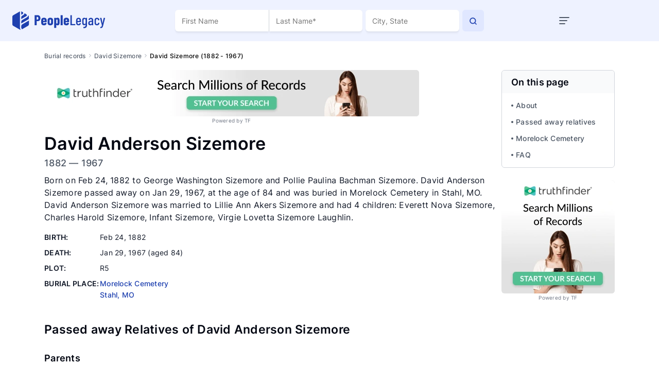

--- FILE ---
content_type: text/html; charset=utf-8
request_url: https://www.google.com/recaptcha/api2/aframe
body_size: 266
content:
<!DOCTYPE HTML><html><head><meta http-equiv="content-type" content="text/html; charset=UTF-8"></head><body><script nonce="cB4CMshtEgsj9LCNSwBTEA">/** Anti-fraud and anti-abuse applications only. See google.com/recaptcha */ try{var clients={'sodar':'https://pagead2.googlesyndication.com/pagead/sodar?'};window.addEventListener("message",function(a){try{if(a.source===window.parent){var b=JSON.parse(a.data);var c=clients[b['id']];if(c){var d=document.createElement('img');d.src=c+b['params']+'&rc='+(localStorage.getItem("rc::a")?sessionStorage.getItem("rc::b"):"");window.document.body.appendChild(d);sessionStorage.setItem("rc::e",parseInt(sessionStorage.getItem("rc::e")||0)+1);localStorage.setItem("rc::h",'1770138592678');}}}catch(b){}});window.parent.postMessage("_grecaptcha_ready", "*");}catch(b){}</script></body></html>